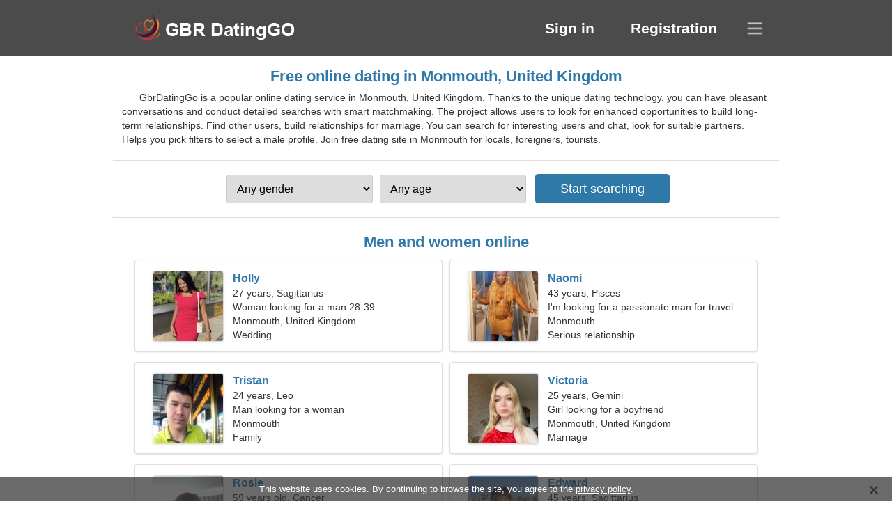

--- FILE ---
content_type: text/html; charset=utf-8
request_url: https://gbrdatinggo.com/dating-monmouth-united-kingdom/
body_size: 4153
content:
<!DOCTYPE html><html lang="en" dir="ltr"><head><meta http-equiv="content-type" content="text/html;charset=UTF-8"><meta http-equiv="X-UA-Compatible" content="IE=edge"><meta name="viewport" content="width=device-width,initial-scale=1.0"><meta name="robots" content="index,follow"><title>Monmouth, United Kingdom - Free Dating Site</title><meta name="description" content="Free online dating service in Monmouth, United Kingdom. Thanks to the unique dating technology, you can have pleasant conversations and conduct detailed searches with intelligent matchmaking."><link rel="canonical" href="https://gbrdatinggo.com/dating-monmouth-united-kingdom/"><link rel="alternate" hreflang="en" href="https://gbrdatinggo.com/dating-monmouth-united-kingdom/"><link rel="alternate" hreflang="de" href="https://de.gbrdatinggo.com/dating-monmouth-united-kingdom/"><link rel="alternate" hreflang="fr" href="https://fr.gbrdatinggo.com/dating-monmouth-united-kingdom/"><link rel="alternate" hreflang="zh-Hant" href="https://cn.gbrdatinggo.com/dating-monmouth-united-kingdom/"><link rel="alternate" hreflang="zh-Hans" href="https://zh.gbrdatinggo.com/dating-monmouth-united-kingdom/"><link rel="alternate" hreflang="bg" href="https://bg.gbrdatinggo.com/dating-monmouth-united-kingdom/"><link rel="alternate" hreflang="hu" href="https://hu.gbrdatinggo.com/dating-monmouth-united-kingdom/"><link rel="alternate" hreflang="vi" href="https://vi.gbrdatinggo.com/dating-monmouth-united-kingdom/"><link rel="alternate" hreflang="el" href="https://el.gbrdatinggo.com/dating-monmouth-united-kingdom/"><link rel="alternate" hreflang="id" href="https://id.gbrdatinggo.com/dating-monmouth-united-kingdom/"><link rel="alternate" hreflang="es" href="https://es.gbrdatinggo.com/dating-monmouth-united-kingdom/"><link rel="alternate" hreflang="it" href="https://it.gbrdatinggo.com/dating-monmouth-united-kingdom/"><link rel="alternate" hreflang="ko" href="https://ko.gbrdatinggo.com/dating-monmouth-united-kingdom/"><link rel="alternate" hreflang="no" href="https://no.gbrdatinggo.com/dating-monmouth-united-kingdom/"><link rel="alternate" hreflang="pl" href="https://pl.gbrdatinggo.com/dating-monmouth-united-kingdom/"><link rel="alternate" hreflang="pt" href="https://pt.gbrdatinggo.com/dating-monmouth-united-kingdom/"><link rel="alternate" hreflang="th" href="https://th.gbrdatinggo.com/dating-monmouth-united-kingdom/"><link rel="alternate" hreflang="tr" href="https://tr.gbrdatinggo.com/dating-monmouth-united-kingdom/"><link rel="alternate" hreflang="hr" href="https://hr.gbrdatinggo.com/dating-monmouth-united-kingdom/"><link rel="alternate" hreflang="cs" href="https://cs.gbrdatinggo.com/dating-monmouth-united-kingdom/"><link rel="alternate" hreflang="sv" href="https://sv.gbrdatinggo.com/dating-monmouth-united-kingdom/"><link rel="alternate" hreflang="ja" href="https://ja.gbrdatinggo.com/dating-monmouth-united-kingdom/"><link rel="alternate" hreflang="fi" href="https://fi.gbrdatinggo.com/dating-monmouth-united-kingdom/"><link rel="alternate" hreflang="da" href="https://da.gbrdatinggo.com/dating-monmouth-united-kingdom/"><link rel="alternate" hreflang="nl" href="https://nl.gbrdatinggo.com/dating-monmouth-united-kingdom/"><link rel="alternate" hreflang="hi" href="https://hi.gbrdatinggo.com/dating-monmouth-united-kingdom/"><link rel="alternate" hreflang="et" href="https://et.gbrdatinggo.com/dating-monmouth-united-kingdom/"><link rel="alternate" hreflang="ru" href="https://ru.gbrdatinggo.com/dating-monmouth-united-kingdom/"><link rel="alternate" hreflang="ro" href="https://ro.gbrdatinggo.com/dating-monmouth-united-kingdom/"><link rel="alternate" hreflang="sl" href="https://sl.gbrdatinggo.com/dating-monmouth-united-kingdom/"><link rel="alternate" hreflang="sk" href="https://sk.gbrdatinggo.com/dating-monmouth-united-kingdom/"><link rel="alternate" hreflang="lv" href="https://lv.gbrdatinggo.com/dating-monmouth-united-kingdom/"><link rel="alternate" hreflang="lt" href="https://lt.gbrdatinggo.com/dating-monmouth-united-kingdom/"><link rel="alternate" hreflang="sr" href="https://sr.gbrdatinggo.com/dating-monmouth-united-kingdom/"><link rel="alternate" hreflang="uk" href="https://uk.gbrdatinggo.com/dating-monmouth-united-kingdom/"><link rel="alternate" hreflang="ar" href="https://ar.gbrdatinggo.com/dating-monmouth-united-kingdom/"><link rel="alternate" hreflang="fa" href="https://fa.gbrdatinggo.com/dating-monmouth-united-kingdom/"><link rel="alternate" hreflang="he" href="https://he.gbrdatinggo.com/dating-monmouth-united-kingdom/"><link rel="stylesheet" href="https://gbrdatinggo.com/css/style.css"><link rel="icon" href="https://gbrdatinggo.com/favicon.ico" type="image/x-icon"><link rel="shortcut icon" href="https://gbrdatinggo.com/favicon.ico" type="image/x-icon"><meta name="google-site-verification" content="VWtT6hk2yrgO-Ox-3KnMVUARcUFCx_Uom7LOPG895OE"><meta name="msvalidate.01" content="DAC84B01EACD04D1B9654EEEE87C7D18"><meta name="yandex-verification" content="472e1b77f38b0e8d"></head><body><div class="header"><div class="block"><div class="logo"><img data-rel="Lw," src="https://gbrdatinggo.com/images/gbrdatinggo.png" alt="GbrDatingGo - Free dating site in United Kingdom" width="250" height="40"></div><div class="nav"><ul><li><a href="#sign-in" data-go="L2xvZ2luLw,">Sign in</a></li><li><a href="#registration" data-go="L3JlZ2lzdGVyLw,">Registration</a></li></ul></div><div class="select-lang"></div></div></div><div class="content"><div class="pre"><h1>Free online dating in Monmouth, United Kingdom</h1><p>GbrDatingGo is a popular online dating service in Monmouth, United Kingdom. Thanks to the unique dating technology, you can have pleasant conversations and conduct detailed searches with smart matchmaking. The project allows users to look for enhanced opportunities to build long-term relationships. Find other users, build relationships for marriage. You can search for interesting users and chat, look for suitable partners. Helps you pick filters to select a male profile. Join free dating site in Monmouth for locals, foreigners, tourists.</p><div class="search-people"><form id="start-search"><div class="item"><select name="gender"><option value="0">Any gender</option> <option value="1">Male</option> <option value="2">Female</option></select></div><div class="item"><select name="age"><option value="0">Any age</option> <option value="1">21-25</option> <option value="2">25-30</option> <option value="3">30-40</option> <option value="4">40-50</option> <option value="5">50-60</option> <option value="6">60-70</option> <option value="7">70+</option></select></div><input type="submit" value="Start searching" class="button"></form></div></div><div class="hh2">Men and women online</div><div class="users"><div class="block" data-profile="profile/34911683"><p><span class="photo photofadb48ec3334478cc8dbb8e1e70eb703" data-photo="keila-fadb48ec3334478cc8dbb8e1e70eb703.jpg"></span> <span class="login">Holly</span> <span class="info">27 years, Sagittarius</span> <span class="search">Woman looking for a man 28-39</span> <span class="param">Monmouth, United Kingdom</span> <span class="interests">Wedding</span></p></div><div class="block" data-profile="profile/23892174"><p><span class="photo photo2053684a22b210a27a5ad6880487c0d5" data-photo="kristy-2053684a22b210a27a5ad6880487c0d5.jpg"></span> <span class="login">Naomi</span> <span class="info">43 years, Pisces</span> <span class="search">I'm looking for a passionate man for travel</span> <span class="param">Monmouth</span> <span class="interests">Serious relationship</span></p></div><div class="block" data-profile="profile/11516725"><p><span class="photo photo247cc2dfb6163493d05cb837e35e85c4" data-photo="giacomox24-247cc2dfb6163493d05cb837e35e85c4.jpg"></span> <span class="login">Tristan</span> <span class="info">24 years, Leo</span> <span class="search">Man looking for a woman</span> <span class="param">Monmouth</span> <span class="interests">Family</span></p></div><div class="block" data-profile="profile/31424537"><p><span class="photo photobd293181508f4c7eba690e6dfc677bec" data-photo="kaelynn-bd293181508f4c7eba690e6dfc677bec.jpg"></span> <span class="login">Victoria</span> <span class="info">25 years, Gemini</span> <span class="search">Girl looking for a boyfriend</span> <span class="param">Monmouth, United Kingdom</span> <span class="interests">Marriage</span></p></div><div class="block" data-profile="profile/32225274"><p><span class="photo photob38b94867c2e8dd0d90311e884cebb52" data-photo="daisyflores-b38b94867c2e8dd0d90311e884cebb52.jpg"></span> <span class="login">Rosie</span> <span class="info">59 years old, Cancer</span> <span class="search">I love pets and cook</span> <span class="param">174 cm (5'9"), 64 kg (141 lbs)</span> <span class="interests">Friendship</span></p></div><div class="block" data-profile="profile/53413865"><p><span class="photo photoa3df5402724de4bc16a3dd5ff836f987" data-photo="toolmaker-a3df5402724de4bc16a3dd5ff836f987.jpg"></span> <span class="login">Edward</span> <span class="info">45 years, Sagittarius</span> <span class="search">I work in a bank looking for a skilled woman</span> <span class="param">Monmouth</span> <span class="interests">Real relationship</span></p></div><div class="block" data-profile="profile/77138655"><p><span class="photo photo0d32ea1008291901d62794c94c0202f9" data-photo="ayana02-0d32ea1008291901d62794c94c0202f9.jpg"></span> <span class="login">Charlotte</span> <span class="info">31 year, Libra</span> <span class="search">Woman looking for a couple 33-41</span> <span class="param">Monmouth, United Kingdom</span> <span class="interests">Love, Robotics</span></p></div><div class="block" data-profile="profile/59796124"><p><span class="photo photo691d7a05ef19b80548d1eb1e748bb35a" data-photo="fruitcake-691d7a05ef19b80548d1eb1e748bb35a.jpg"></span> <span class="login">Jordan</span> <span class="info">58 years old, Capricorn</span> <span class="search">Man looking for a senior lady</span> <span class="param">188 cm (6'3"), 95 kg (209 lbs)</span> <span class="interests">Short term relationship</span></p></div><div class="block" data-profile="profile/32363626"><p><span class="photo photoa1824ac08f0521b85a9269ab5434a216" data-photo="harper-a1824ac08f0521b85a9269ab5434a216.jpg"></span> <span class="login">Jessica</span> <span class="info">32 years, Virgo</span> <span class="search">Single woman looking for a husband 37-39</span> <span class="param">162 cm (5'4"), 57 kg (125 lbs)</span> <span class="interests">Sociology, Cosplay</span></p></div><div class="block" data-profile="profile/34746156"><p><span class="photo photoe468db4acdd2c26678d5d120fc0e091a" data-photo="brainiac-e468db4acdd2c26678d5d120fc0e091a.jpg"></span> <span class="login">Ethan</span> <span class="info">34 years, Taurus</span> <span class="search">Single man looking for a wife 22-30</span> <span class="param">Monmouth</span> <span class="interests">Karaoke, Golf</span></p></div><div class="block" data-profile="profile/41373666"><p><span class="photo photo40834785a9f462284f1b1846d7dcea3d" data-photo="tatum-40834785a9f462284f1b1846d7dcea3d.jpg"></span> <span class="login">Gemma</span> <span class="info">26 years, Scorpio</span> <span class="search">Hi, I'm a smart woman</span> <span class="param">Monmouth, United Kingdom</span> <span class="interests">Real love</span></p></div><div class="block" data-profile="profile/83165639"><p><span class="photo photo816f053346a8ceb7ce6c70fa0777e9c2" data-photo="wookie4-816f053346a8ceb7ce6c70fa0777e9c2.jpg"></span> <span class="login">Lucas</span> <span class="info">35 years, Aquarius</span> <span class="search">Man wants to meet a woman 27-32</span> <span class="param">Monmouth, United Kingdom</span> <span class="interests">Roller skating, Gymnastics</span></p></div></div><div class="hh3">How GbrDatingGo works</div><div class="start-search"><div class="block"><div class="img1"></div><p class="action">Join us</p><p class="desc">Register for free</p></div><div class="block"><div class="img2"></div><p class="action">Create a new profile</p><p class="desc">Describe yourself</p></div><div class="block"><div class="img3"></div><p class="action">Start searching</p><p class="desc">Find members</p></div><div class="block"><div class="img4"></div><p class="action">Start chat</p><p class="desc">In English</p></div><a class="join" href="#join" data-val="L2pvaW4vZGF0aW5nLW1vbm1vdXRoLXVuaXRlZC1raW5nZG9tLw,">Start registration</a></div><div class="hh3">Other places, cities</div><ul class="other-location"><li><a href="https://gbrdatinggo.com/dating-enfield-united-kingdom/">Enfield</a></li><li><a href="https://gbrdatinggo.com/dating-poole-united-kingdom/">Poole</a></li><li><a href="https://gbrdatinggo.com/dating-norwich-united-kingdom/">Norwich</a></li><li><a href="https://gbrdatinggo.com/dating-newcastle-under-lyme-united-kingdom/">Newcastle-under-Lyme</a></li><li><a href="https://gbrdatinggo.com/dating-watford-united-kingdom/">Watford</a></li><li><a href="https://gbrdatinggo.com/dating-chelmsford-united-kingdom/">Chelmsford</a></li><li><a href="https://gbrdatinggo.com/dating-walthamstow-united-kingdom/">Walthamstow</a></li><li><a href="https://gbrdatinggo.com/dating-the-royal-town-of-sutton-coldfield-united-kingdom/">The Royal Town of Sutton Coldfield</a></li><li><a href="https://gbrdatinggo.com/dating-bedford-united-kingdom/">Bedford</a></li><li><a href="https://gbrdatinggo.com/dating-stevenage-united-kingdom/">Stevenage</a></li><li><a href="https://gbrdatinggo.com/dating-wimbledon-united-kingdom/">Wimbledon</a></li><li><a href="https://gbrdatinggo.com/dating-kingswood-united-kingdom/">Kingswood</a></li><li><a href="https://gbrdatinggo.com/dating-newtownabbey-united-kingdom/">Newtownabbey</a></li><li><a href="https://gbrdatinggo.com/dating-castlereagh-united-kingdom/">Castlereagh</a></li><li><a href="https://gbrdatinggo.com/dating-halesowen-united-kingdom/">Halesowen</a></li><li><a href="https://gbrdatinggo.com/dating-canterbury-united-kingdom/">Canterbury</a></li><li><a href="https://gbrdatinggo.com/dating-dover-united-kingdom/">Dover</a></li><li><a href="https://gbrdatinggo.com/dating-urmston-united-kingdom/">Urmston</a></li><li><a href="https://gbrdatinggo.com/dating-prescot-united-kingdom/">Prescot</a></li><li><a href="https://gbrdatinggo.com/dating-cramlington-united-kingdom/">Cramlington</a></li><li><a href="https://gbrdatinggo.com/dating-harpenden-united-kingdom/">Harpenden</a></li><li><a href="https://gbrdatinggo.com/dating-bideford-united-kingdom/">Bideford</a></li><li><a href="https://gbrdatinggo.com/dating-staveley-united-kingdom/">Staveley</a></li><li><a href="https://gbrdatinggo.com/dating-droitwich-spa-united-kingdom/">Droitwich Spa</a></li><li><a href="https://gbrdatinggo.com/dating-hailsham-united-kingdom/">Hailsham</a></li><li><a href="https://gbrdatinggo.com/dating-peacehaven-united-kingdom/">Peacehaven</a></li><li><a href="https://gbrdatinggo.com/dating-larne-united-kingdom/">Larne</a></li><li><a href="https://gbrdatinggo.com/dating-grove-united-kingdom/">Grove</a></li><li><a href="https://gbrdatinggo.com/dating-bayswater-united-kingdom/">Bayswater</a></li><li><a href="https://gbrdatinggo.com/dating-south-hayling-united-kingdom/">South Hayling</a></li><li><a href="https://gbrdatinggo.com/dating-bishops-cleeve-united-kingdom/">Bishops Cleeve</a></li><li><a href="https://gbrdatinggo.com/dating-burnage-united-kingdom/">Burnage</a></li><li><a href="https://gbrdatinggo.com/dating-bolton-upon-dearne-united-kingdom/">Bolton upon Dearne</a></li><li><a href="https://gbrdatinggo.com/dating-attleborough-united-kingdom/">Attleborough</a></li><li><a href="https://gbrdatinggo.com/dating-abram-united-kingdom/">Abram</a></li><li><a href="https://gbrdatinggo.com/">United Kingdom</a></li></ul></div><div class="language"><div class="language-change"><div class="language-close"></div><div data-val="Change language" class="id9445"></div><div class="select-language"><div data-u="YXIuZ2JyZGF0aW5nZ28uY29t" data-l="العربية"></div><div data-u="YmcuZ2JyZGF0aW5nZ28uY29t" data-l="Български"></div><div data-u="Y24uZ2JyZGF0aW5nZ28uY29t" data-l="文言"></div><div data-u="Y3MuZ2JyZGF0aW5nZ28uY29t" data-l="Čeština"></div><div data-u="ZGEuZ2JyZGF0aW5nZ28uY29t" data-l="Dansk"></div><div data-u="ZGUuZ2JyZGF0aW5nZ28uY29t" data-l="Deutsch"></div><div data-u="ZWwuZ2JyZGF0aW5nZ28uY29t" data-l="Ελληνικά"></div><div data-u="Z2JyZGF0aW5nZ28uY29t" data-l="English"></div><div data-u="ZXMuZ2JyZGF0aW5nZ28uY29t" data-l="Español"></div><div data-u="ZXQuZ2JyZGF0aW5nZ28uY29t" data-l="Eesti"></div><div data-u="ZmEuZ2JyZGF0aW5nZ28uY29t" data-l="فارسی"></div><div data-u="ZmkuZ2JyZGF0aW5nZ28uY29t" data-l="Suomi"></div><div data-u="ZnIuZ2JyZGF0aW5nZ28uY29t" data-l="Français"></div><div data-u="aGUuZ2JyZGF0aW5nZ28uY29t" data-l="עברית"></div><div data-u="aGkuZ2JyZGF0aW5nZ28uY29t" data-l="हिन्दी"></div><div data-u="aHIuZ2JyZGF0aW5nZ28uY29t" data-l="Hrvatski"></div><div data-u="aHUuZ2JyZGF0aW5nZ28uY29t" data-l="Magyar"></div><div data-u="aWQuZ2JyZGF0aW5nZ28uY29t" data-l="Indonesia"></div><div data-u="aXQuZ2JyZGF0aW5nZ28uY29t" data-l="Italiano"></div><div data-u="amEuZ2JyZGF0aW5nZ28uY29t" data-l="日本語"></div><div data-u="a28uZ2JyZGF0aW5nZ28uY29t" data-l="한국어"></div><div data-u="bHQuZ2JyZGF0aW5nZ28uY29t" data-l="Lietuvių"></div><div data-u="bHYuZ2JyZGF0aW5nZ28uY29t" data-l="Latviešu"></div><div data-u="bmwuZ2JyZGF0aW5nZ28uY29t" data-l="Nederlands"></div><div data-u="bm8uZ2JyZGF0aW5nZ28uY29t" data-l="Norsk"></div><div data-u="cGwuZ2JyZGF0aW5nZ28uY29t" data-l="Polski"></div><div data-u="cHQuZ2JyZGF0aW5nZ28uY29t" data-l="Português"></div><div data-u="cm8uZ2JyZGF0aW5nZ28uY29t" data-l="Română"></div><div data-u="cnUuZ2JyZGF0aW5nZ28uY29t" data-l="Русский"></div><div data-u="c2suZ2JyZGF0aW5nZ28uY29t" data-l="Slovenčina"></div><div data-u="c2wuZ2JyZGF0aW5nZ28uY29t" data-l="Slovenščina"></div><div data-u="c3IuZ2JyZGF0aW5nZ28uY29t" data-l="Српски"></div><div data-u="c3YuZ2JyZGF0aW5nZ28uY29t" data-l="Svenska"></div><div data-u="dGguZ2JyZGF0aW5nZ28uY29t" data-l="ไทย"></div><div data-u="dHIuZ2JyZGF0aW5nZ28uY29t" data-l="Türkçe"></div><div data-u="dWsuZ2JyZGF0aW5nZ28uY29t" data-l="Українська"></div><div data-u="dmkuZ2JyZGF0aW5nZ28uY29t" data-l="Tiếng Việt"></div><div data-u="emguZ2JyZGF0aW5nZ28uY29t" data-l="中文"></div></div></div></div><div class="footer">&copy; 2026, GbrDatingGo | <a href="#privacy-policy" data-f="L3ByaXZhY3ktcG9saWN5Lw,">Privacy Policy</a> | <a href="#terms-of-use" data-f="L3Rlcm1zLW9mLXVzZS8,">Terms of Use</a> | <a href="#contact-us" data-f="L2NvbnRhY3QtdXMv">Contact Us</a></div><div class="used-cookies" data-cookies="VGhpcyB3ZWJzaXRlIHVzZXMgY29va2llcy4gQnkgY29udGludWluZyB0byBicm93c2UgdGhlIHNpdGUsIHlvdSBhZ3JlZSB0byB0aGUgPHNwYW4gZGF0YS1vcD0iL3ByaXZhY3ktcG9saWN5LyI-cHJpdmFjeSBwb2xpY3k8L3NwYW4-Lg,"></div><script src="https://ajax.googleapis.com/ajax/libs/jquery/3.6.4/jquery.min.js"></script><script src="https://gbrdatinggo.com/js/base.js"></script><script src="https://gbrdatinggo.com/js/data.js"></script><script src="https://gbrdatinggo.com/assets/js/d/data.js"></script><script defer src="https://static.cloudflareinsights.com/beacon.min.js/vcd15cbe7772f49c399c6a5babf22c1241717689176015" integrity="sha512-ZpsOmlRQV6y907TI0dKBHq9Md29nnaEIPlkf84rnaERnq6zvWvPUqr2ft8M1aS28oN72PdrCzSjY4U6VaAw1EQ==" data-cf-beacon='{"version":"2024.11.0","token":"684b52cf8b8548909f17b303f225d6d3","r":1,"server_timing":{"name":{"cfCacheStatus":true,"cfEdge":true,"cfExtPri":true,"cfL4":true,"cfOrigin":true,"cfSpeedBrain":true},"location_startswith":null}}' crossorigin="anonymous"></script>
</body></html>